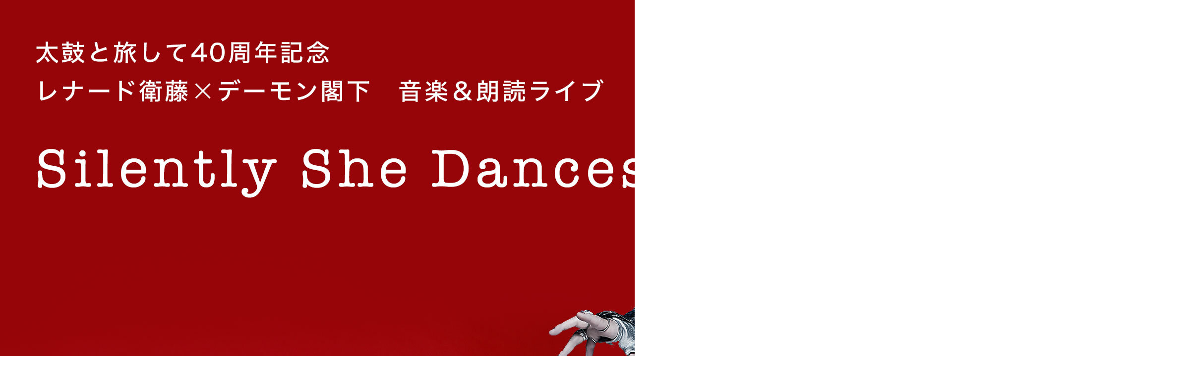

--- FILE ---
content_type: text/html; charset=UTF-8
request_url: http://demon-kakka.jp/information/assets_c/2023/09/87301bc0aad505365c18ae5f8fb0924866587195-261.php
body_size: 343
content:
<!DOCTYPE html PUBLIC "-//W3C//DTD XHTML 1.0 Transitional//EN" "http://www.w3.org/TR/xhtml1/DTD/xhtml1-transitional.dtd">
<html xmlns="http://www.w3.org/1999/xhtml" id="sixapart-standard">
<head><title>http://demon-kakka.jp/information/87301bc0aad505365c18ae5f8fb0924866587195.jpg</title></head>
<body id="uploaded-image-popup" class="popup" style="margin: 0;padding: 0;">
    <img src="http://demon-kakka.jp/information/87301bc0aad505365c18ae5f8fb0924866587195.jpg" width="2400" height="2400" alt="http://demon-kakka.jp/information/87301bc0aad505365c18ae5f8fb0924866587195.jpg" style="margin: 0;padding: 0;border: 0;" />
</body>
</html>
